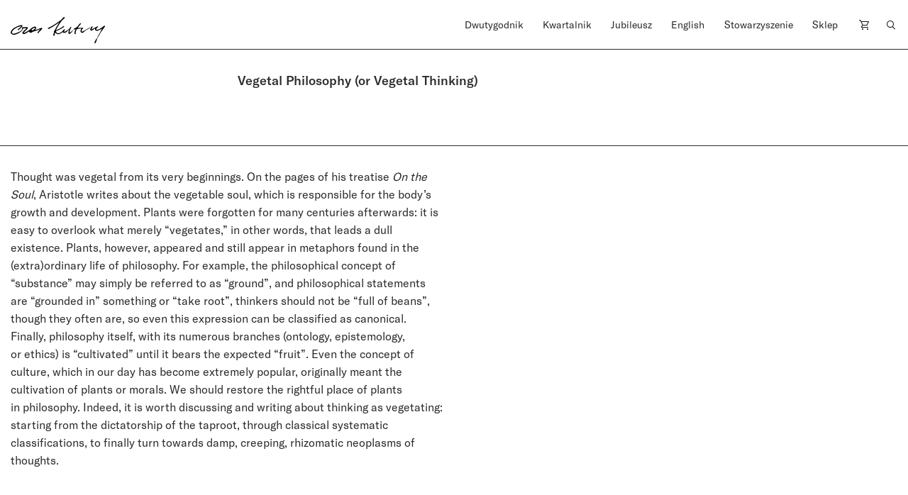

--- FILE ---
content_type: image/svg+xml
request_url: https://czaskultury.pl/wp-content/themes/czaskultury/public/images/logo/literkiczk26.svg
body_size: 6543
content:
<svg version="1.1" id="Layer_1" xmlns="http://www.w3.org/2000/svg" xmlns:xlink="http://www.w3.org/1999/xlink" x="0px" y="0px" enable-background="new 0 0 1024 576" xml:space="preserve" viewBox="222.78 220.1 617.92 171.92">
<path fill="#000000" opacity="1.000000" stroke="none" d=" M281.279510,317.555908   C283.364532,315.860352 286.043121,315.132538 286.388153,312.099731   C286.454803,311.513794 287.441589,310.867279 288.140442,310.543579   C297.165802,306.363617 299.432098,301.923798 297.488373,291.675323   C296.959320,288.885956 298.531067,288.053345 300.697174,287.725891   C308.109802,286.605377 315.593842,286.186371 323.064850,286.402344   C326.117371,286.490570 329.109222,284.839081 332.315369,286.689758   C335.746246,288.670166 336.865692,290.715881 334.677948,294.251953   C331.393219,299.561127 327.014709,303.845703 322.423157,307.987701   C318.470184,311.553619 314.651611,315.272827 310.867859,319.019440   C309.739563,320.136627 308.392395,321.338593 308.915863,323.345123   C310.863098,325.048492 312.846436,323.895874 314.458954,323.032440   C329.854248,314.788788 345.464935,306.880524 357.976349,294.228241   C363.865906,288.272461 371.241119,284.802460 379.363342,282.990479   C383.175293,282.140045 386.524872,282.698456 388.977386,286.388062   C391.368073,289.984650 390.195892,293.026520 388.194672,296.081879   C386.491547,298.682098 384.658539,301.197235 382.602203,304.153656   C392.181641,303.875458 400.099457,299.877533 408.291504,296.840851   C413.275116,294.993469 418.292145,293.236176 423.274078,291.384308   C426.684631,290.116486 427.665802,293.652405 430.793152,294.596191   C422.775818,307.115631 410.784302,315.426025 402.820496,327.263092   C398.318512,324.617218 397.881409,321.907654 400.915405,318.505280   C405.980499,312.825287 410.298462,306.519318 415.387787,300.550751   C407.681824,303.327393 399.847198,305.799500 392.313171,308.983093   C386.902374,311.269470 381.320892,312.852753 375.690094,314.187134   C371.075653,315.280640 367.026855,316.966156 363.131348,319.739441   C354.336365,326.000732 348.695801,324.546509 342.951111,314.693359   C337.750183,317.885590 332.556671,321.085114 327.351044,324.264801   C323.085785,326.870056 318.778107,329.404083 314.103271,331.225311   C309.070435,333.186005 304.364319,332.054626 301.106689,327.876648   C298.142731,324.075317 300.840759,321.053528 302.787231,317.967773   C306.396820,312.245605 311.391357,307.855530 316.460602,303.509644   C319.688965,300.741943 323.201874,298.187683 325.398224,293.688232   C318.712708,292.629272 312.538452,293.459137 306.371979,294.472870   C304.800903,294.731110 304.351227,296.021576 303.900146,297.306213   C300.436340,307.171326 293.590607,314.239136 285.073456,319.871887   C275.584747,326.147217 265.475464,331.224640 254.674118,334.800171   C247.875641,337.050629 240.549561,338.124268 234.265869,334.392670   C223.062729,327.739716 219.154373,322.144745 226.714905,310.480560   C233.487885,300.031403 242.985443,292.441742 253.925339,286.824158   C265.008331,281.133118 276.139771,275.424133 288.710114,273.427216   C292.855347,272.768738 296.981262,272.092255 299.445374,276.228943   C301.838318,280.246155 298.586304,283.018768 296.281586,285.838745   C289.922485,293.619568 281.292053,298.995331 274.538849,306.363678   C274.043121,306.904572 273.111053,307.045563 272.370270,307.377655   C268.858490,303.675323 269.364471,300.962738 273.245911,297.868500   C279.709930,292.715424 286.368073,287.724548 292.118195,281.782379   C290.869568,279.726959 289.198029,280.178802 287.879608,280.497864   C266.852112,285.586853 248.030502,294.481201 234.376465,312.060089   C231.716812,315.484253 228.589172,319.111206 231.524582,323.739868   C234.468170,328.381378 239.398575,330.334869 244.485474,329.488251   C253.691605,327.956024 262.443634,324.620758 270.815887,320.446716   C274.048645,318.834961 277.147552,316.954712 280.204834,315.253845   C281.662384,317.028168 278.704468,317.003265 279.705566,318.368561   C280.166168,318.139252 280.603760,317.921417 281.279510,317.555908  M380.467529,295.873596   C381.525940,294.469696 383.554718,293.102142 382.271454,291.209076   C380.919586,289.214722 378.635529,290.186554 376.818756,290.837799   C373.055725,292.186646 369.563507,294.188446 366.542786,296.744080   C363.758087,299.100067 360.001038,300.872131 359.594025,305.222565   C365.459503,308.730347 367.459869,308.655396 371.922546,304.480988   C374.697723,301.885132 377.300049,299.104523 380.467529,295.873596  z"/>
<path fill="#000000" opacity="1.000000" stroke="none" d=" M637.971985,302.982056   C633.972717,308.162201 628.266602,311.663666 624.200562,316.709473   C620.854553,320.861816 617.661438,325.046356 613.297180,328.222565   C610.610779,330.177673 608.224060,331.617645 604.718933,329.559784   C601.014160,327.384735 600.373901,324.411957 601.013306,320.673096   C602.079285,314.440369 603.809326,308.377747 606.062805,301.671112   C597.792480,308.247864 592.570068,317.139771 583.077637,321.441711   C574.268921,325.433807 571.056335,325.702484 563.287109,319.528961   C558.216370,322.374786 553.387329,325.863281 548.194519,328.761902   C536.308777,335.396515 525.942993,333.434723 516.403870,324.330231   C515.817566,323.770660 515.086304,323.363037 514.052124,322.617859   C512.209167,326.233093 510.720581,329.674957 511.496582,333.593750   C511.945892,335.862823 511.603638,337.921814 510.638031,339.879242   C509.719147,341.741913 508.227020,343.618530 505.997742,342.581970   C503.932526,341.621674 501.186249,340.526550 502.038818,337.161072   C503.264099,332.324158 504.483795,327.485748 505.719696,322.651520   C506.488861,319.642914 508.097717,316.719788 506.116852,313.532959   C505.426636,312.422546 505.791382,310.978485 507.107544,310.638672   C511.337372,309.546509 512.515442,305.893433 513.958862,302.610107   C520.822876,286.996796 530.228271,272.854492 539.235535,258.477783   C539.584717,257.920502 539.849304,257.310242 540.615967,255.833511   C532.774597,261.126221 525.771179,266.029968 518.592102,270.661438   C504.609772,279.681946 490.849670,289.078369 475.979279,296.640869   C474.515686,297.385193 472.924835,298.116638 471.327545,298.308472   C468.508179,298.647095 467.028473,296.398285 466.272003,294.298218   C465.501068,292.157990 467.802307,291.552979 469.301147,291.146179   C476.174469,289.280762 481.914185,285.132019 488.030640,281.820557   C510.469208,269.672272 531.347961,255.086777 551.939270,240.085739   C555.056152,237.815002 557.569641,234.959564 559.802368,231.786224   C562.788330,227.542267 566.280090,223.751099 570.919250,221.182465   C572.769958,220.157745 574.381836,219.307999 576.154663,221.475006   C577.875732,223.578796 577.577454,225.199356 575.947388,227.192307   C573.814575,229.799866 571.325562,231.977051 568.764221,234.108261   C555.218750,245.378967 546.094055,260.127869 536.736694,274.709167   C530.898865,283.806122 525.733582,293.266479 520.955017,302.948425   C520.523071,303.823578 520.192688,304.748871 519.815918,305.648926   C521.343201,306.862000 522.598877,305.876251 523.644470,305.387268   C538.859680,298.272736 554.497864,291.887146 567.257629,280.460876   C568.783447,279.094482 570.435974,277.881958 572.320129,280.250488   C573.988403,282.347565 573.238647,283.773865 571.538879,285.339325   C566.082153,290.365112 559.560974,293.738861 553.182129,297.331879   C543.008545,303.062439 532.371704,307.820709 521.578430,312.242279   C520.513489,312.678528 519.338440,312.933411 518.755493,314.084961   C522.189209,324.135773 532.798523,329.290070 542.273926,325.100555   C552.533569,320.564270 562.188293,315.056244 568.258789,305.007202   C569.326233,303.240143 571.028564,302.126984 572.719482,301.074463   C574.081848,300.226501 575.620361,298.955597 577.102173,300.855591   C578.392273,302.509857 579.226257,304.274261 577.494080,306.240417   C575.849915,308.106750 573.962463,309.793823 572.981140,312.176422   C572.530823,313.269897 571.965271,314.379852 572.722351,315.490326   C573.545959,316.698334 574.764954,316.257690 575.909424,316.028839   C579.197266,315.371338 582.364014,314.437592 585.160034,312.474091   C592.375183,307.407288 599.626221,302.391632 606.834900,297.315765   C608.988892,295.799072 609.716675,293.294861 610.823730,291.076172   C612.424316,287.868042 614.482849,285.190765 618.116821,284.115112   C620.640564,286.586639 620.084778,288.852997 618.390564,291.304077   C613.069519,299.002319 611.490601,308.178741 608.556091,316.810944   C608.054688,318.285706 607.862061,320.074127 609.086853,322.255981   C619.589966,317.474487 626.671204,307.547791 637.679260,303.104370   C638.003906,303.007233 637.971985,302.982056 637.971985,302.982056  z"/>
<path fill="#000000" opacity="1.000000" stroke="none" d=" M790.779724,358.742859   C789.619568,353.270660 792.408997,348.735718 795.064636,344.654022   C805.145081,329.160461 812.494385,312.173035 821.803162,296.008392   C819.762207,297.287994 817.761536,298.638184 815.670471,299.829926   C812.885376,301.417175 810.538452,304.127014 806.642151,302.863892   C805.514893,302.498474 804.281738,303.820251 803.268982,304.727570   C799.421387,308.174896 794.931641,310.013702 789.737610,310.409485   C779.756409,311.169922 775.006897,306.632080 775.761841,296.802734   C775.824463,295.986969 775.962585,295.177002 776.204163,293.271271   C772.104553,296.130676 769.792847,299.828552 766.064209,301.780792   C762.834045,303.472046 759.958984,305.827454 756.820007,307.711121   C753.833191,309.503479 751.072327,310.169861 747.659424,307.673523   C744.156494,305.111420 743.413086,302.076416 744.598511,298.596924   C747.230713,290.871002 750.892212,283.747162 759.019897,279.015198   C762.593811,288.288269 751.816406,292.480743 752.885071,301.250092   C766.752930,294.061340 780.200989,287.090210 793.543518,280.173798   C796.181702,284.045441 795.363586,286.129578 792.564392,287.746826   C788.852783,289.891235 786.025146,292.879272 784.215942,296.771698   C782.029053,301.476715 783.512512,303.812195 788.605591,303.761078   C792.327148,303.723724 795.822693,302.790588 799.190186,301.212494   C811.640015,295.378265 822.985352,287.855957 833.448914,278.966858   C835.202576,277.476990 837.020874,275.312958 839.348999,277.898102   C841.292358,280.056000 841.040833,282.391479 839.085876,284.619415   C833.790405,290.654510 830.437744,298.190308 825.317017,304.149445   C819.696472,310.690338 815.458862,318.080902 810.389343,324.915192   C807.696960,328.544769 806.413574,333.410583 803.995300,337.489746   C801.718567,341.330109 799.869019,345.343323 796.573242,348.616302   C793.923584,351.247620 794.812805,356.011963 791.359375,358.837402   C791.032837,358.998169 790.779724,358.742859 790.779724,358.742859  z"/>
<path fill="#000000" opacity="1.000000" stroke="none" d=" M638.019043,303.021027   C637.304810,294.705383 637.356812,293.914368 644.064636,292.486298   C652.797485,290.627167 657.941345,284.537842 663.167969,278.279327   C667.108643,273.560669 671.025879,268.821686 675.024780,264.152710   C676.923706,261.935577 679.335938,260.527496 682.417114,260.288849   C685.192261,263.144226 683.341248,265.253693 681.371826,267.485199   C676.419006,273.097168 671.502930,278.743378 666.679626,284.466492   C665.434143,285.944244 664.013062,287.447357 663.780457,289.686951   C666.416748,291.135468 669.338074,290.892059 672.047913,290.824799   C679.180603,290.647797 686.296021,292.217041 693.446472,290.882172   C695.147217,290.564636 697.371826,290.555634 698.032532,292.827332   C698.652039,294.957001 696.710999,295.645203 695.316589,296.455048   C689.117249,300.055542 688.088806,305.984528 688.098877,312.371765   C688.104736,316.108887 689.998657,316.988464 693.296997,315.696320   C700.319458,312.945251 706.289673,308.311981 712.865234,304.752716   C721.199707,300.241241 729.257935,295.221222 737.474854,290.489258   C739.284302,289.447235 741.074219,287.982330 743.800598,288.949890   C742.779053,291.976013 739.975586,292.872772 737.764526,294.210846   C730.363708,298.689758 722.825989,302.941986 715.393433,307.369476   C711.851501,309.479370 708.638672,311.819702 705.999451,315.268433   C702.513550,319.823517 697.322021,322.537109 691.774780,324.029663   C687.482788,325.184540 681.013733,319.152039 680.683044,314.203827   C680.234619,307.495087 683.398193,301.621460 685.053894,295.390106   C675.937622,293.878845 667.727356,298.750122 658.877014,298.458984   C656.833435,298.391754 655.881226,300.543610 655.160950,302.156342   C652.280701,308.605042 649.146912,314.956879 647.909363,322.039093   C647.527100,324.226776 647.376526,325.926544 649.453674,327.239563   C651.250061,328.375092 651.438232,329.966400 650.001038,331.407318   C648.772522,332.639008 647.371765,332.980713 645.556702,331.812134   C642.039856,329.547882 640.154053,326.759979 640.579407,322.397827   C641.207947,315.952332 643.822083,310.239960 646.556030,304.526306   C647.310242,302.950195 648.730896,301.597839 648.485901,299.171143   C644.741760,299.383667 642.811218,304.588898 638.291443,302.890411   C637.971985,302.982056 638.003906,303.007233 638.019043,303.021027  z"/>
<path fill="#000000" opacity="1.000000" stroke="none" d=" M791.161743,359.123444   C786.299255,368.635132 784.961060,379.405914 779.980896,388.847443   C778.451904,391.746124 776.293945,391.460938 774.065308,391.988312   C773.607849,389.823700 770.540710,389.002777 771.933350,385.634705   C775.586975,376.798920 780.446106,368.740936 785.879944,360.953308   C786.946716,359.424438 788.220459,358.676086 790.409912,358.759338   C790.779724,358.742859 791.032837,358.998169 791.161743,359.123444  z"/>
</svg>